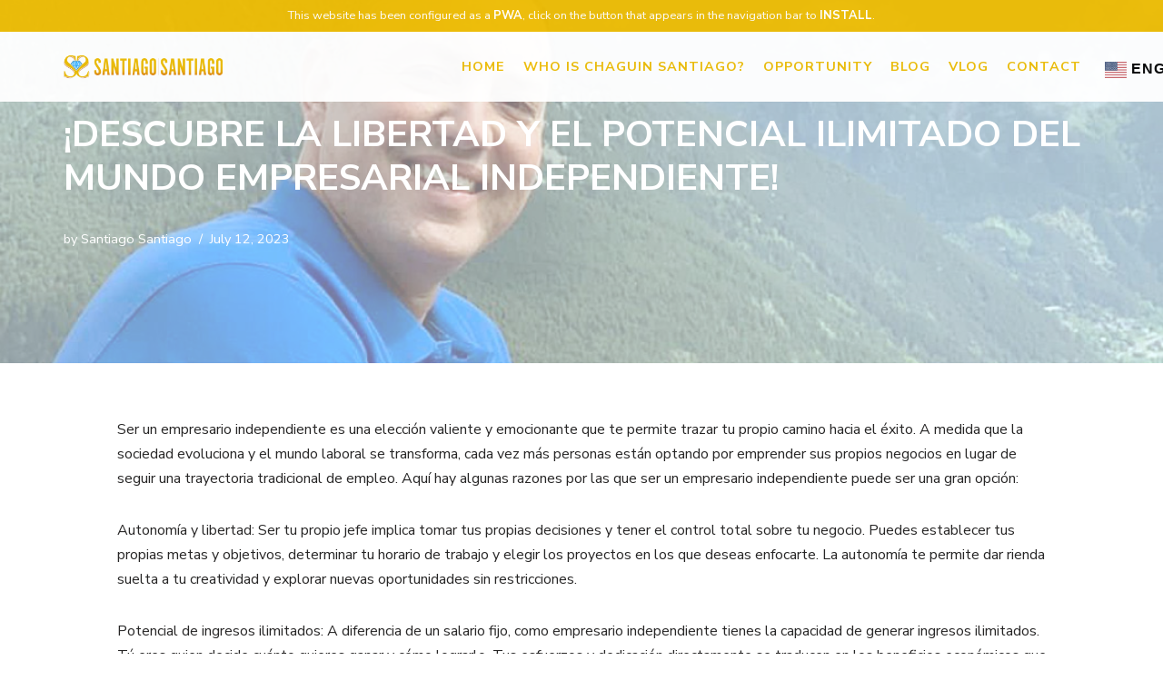

--- FILE ---
content_type: text/html; charset=UTF-8
request_url: https://www.chaguinsantiago.com/blog/descubre-la-libertad-y-el-potencial-ilimitado-del-mundo-empresarial-independiente/
body_size: 17664
content:
<!-- Google tag (gtag.js) -->
<script async src="https://www.googletagmanager.com/gtag/js?id=G-1CL2JJNY7K">
</script>
<script>
  window.dataLayer = window.dataLayer || [];
  function gtag(){dataLayer.push(arguments);}
  gtag('js', new Date());

  gtag('config', 'G-1CL2JJNY7K');
</script>


<!DOCTYPE html>
<html dir="ltr" lang="en-US" prefix="og: https://ogp.me/ns#">

<head>
	
	<meta charset="UTF-8">
	<meta name="viewport" content="width=device-width, initial-scale=1, minimum-scale=1">
	<link rel="profile" href="http://gmpg.org/xfn/11">
			<link rel="pingback" href="https://www.chaguinsantiago.com/xmlrpc.php">
		<!-- Manifest added by SuperPWA - Progressive Web Apps Plugin For WordPress -->
<link rel="manifest" href="/superpwa-manifest.json">
<meta name="theme-color" content="#edbb00">
<!-- / SuperPWA.com -->
<title>¡Descubre la libertad y el potencial ilimitado del mundo empresarial independiente! - Chaguin Santiago</title>

		<!-- All in One SEO 4.9.1.1 - aioseo.com -->
	<meta name="description" content="Ser un empresario independiente es una elección valiente y emocionante que te permite trazar tu propio camino hacia el éxito. A medida que la sociedad evoluciona y el mundo laboral se transforma, cada vez más personas están optando por emprender sus propios negocios en lugar de seguir una trayectoria tradicional de empleo. Aquí hay algunas" />
	<meta name="robots" content="max-image-preview:large" />
	<meta name="author" content="Santiago Santiago"/>
	<link rel="canonical" href="https://www.chaguinsantiago.com/blog/descubre-la-libertad-y-el-potencial-ilimitado-del-mundo-empresarial-independiente/" />
	<meta name="generator" content="All in One SEO (AIOSEO) 4.9.1.1" />
		<meta property="og:locale" content="en_US" />
		<meta property="og:site_name" content="Chaguin Santiago - Elite Leader at the International Marketing Network Level!" />
		<meta property="og:type" content="article" />
		<meta property="og:title" content="¡Descubre la libertad y el potencial ilimitado del mundo empresarial independiente! - Chaguin Santiago" />
		<meta property="og:description" content="Ser un empresario independiente es una elección valiente y emocionante que te permite trazar tu propio camino hacia el éxito. A medida que la sociedad evoluciona y el mundo laboral se transforma, cada vez más personas están optando por emprender sus propios negocios en lugar de seguir una trayectoria tradicional de empleo. Aquí hay algunas" />
		<meta property="og:url" content="https://www.chaguinsantiago.com/blog/descubre-la-libertad-y-el-potencial-ilimitado-del-mundo-empresarial-independiente/" />
		<meta property="og:image" content="https://www.chaguinsantiago.com/wp-content/uploads/2020/04/cropped-css-icon.png" />
		<meta property="og:image:secure_url" content="https://www.chaguinsantiago.com/wp-content/uploads/2020/04/cropped-css-icon.png" />
		<meta property="og:image:width" content="512" />
		<meta property="og:image:height" content="512" />
		<meta property="article:published_time" content="2023-07-12T12:25:00+00:00" />
		<meta property="article:modified_time" content="2023-07-11T12:31:38+00:00" />
		<meta property="article:publisher" content="https://www.facebook.com/chaguin.santiago" />
		<meta name="twitter:card" content="summary" />
		<meta name="twitter:title" content="¡Descubre la libertad y el potencial ilimitado del mundo empresarial independiente! - Chaguin Santiago" />
		<meta name="twitter:description" content="Ser un empresario independiente es una elección valiente y emocionante que te permite trazar tu propio camino hacia el éxito. A medida que la sociedad evoluciona y el mundo laboral se transforma, cada vez más personas están optando por emprender sus propios negocios en lugar de seguir una trayectoria tradicional de empleo. Aquí hay algunas" />
		<meta name="twitter:image" content="https://www.chaguinsantiago.com/wp-content/uploads/2020/04/cropped-css-icon.png" />
		<script type="application/ld+json" class="aioseo-schema">
			{"@context":"https:\/\/schema.org","@graph":[{"@type":"BlogPosting","@id":"https:\/\/www.chaguinsantiago.com\/blog\/descubre-la-libertad-y-el-potencial-ilimitado-del-mundo-empresarial-independiente\/#blogposting","name":"\u00a1Descubre la libertad y el potencial ilimitado del mundo empresarial independiente! - Chaguin Santiago","headline":"\u00a1Descubre la libertad y el potencial ilimitado del mundo empresarial independiente!","author":{"@id":"https:\/\/www.chaguinsantiago.com\/author\/santiago2\/#author"},"publisher":{"@id":"https:\/\/www.chaguinsantiago.com\/#person"},"image":{"@type":"ImageObject","url":"https:\/\/www.chaguinsantiago.com\/wp-content\/uploads\/2020\/04\/santiago-mio.jpg","width":1058,"height":800,"caption":"Santiago Santiago"},"datePublished":"2023-07-12T12:25:00+00:00","dateModified":"2023-07-11T12:31:38+00:00","inLanguage":"en-US","mainEntityOfPage":{"@id":"https:\/\/www.chaguinsantiago.com\/blog\/descubre-la-libertad-y-el-potencial-ilimitado-del-mundo-empresarial-independiente\/#webpage"},"isPartOf":{"@id":"https:\/\/www.chaguinsantiago.com\/blog\/descubre-la-libertad-y-el-potencial-ilimitado-del-mundo-empresarial-independiente\/#webpage"},"articleSection":"Blog"},{"@type":"BreadcrumbList","@id":"https:\/\/www.chaguinsantiago.com\/blog\/descubre-la-libertad-y-el-potencial-ilimitado-del-mundo-empresarial-independiente\/#breadcrumblist","itemListElement":[{"@type":"ListItem","@id":"https:\/\/www.chaguinsantiago.com#listItem","position":1,"name":"Home","item":"https:\/\/www.chaguinsantiago.com","nextItem":{"@type":"ListItem","@id":"https:\/\/www.chaguinsantiago.com\/category\/blog\/#listItem","name":"Blog"}},{"@type":"ListItem","@id":"https:\/\/www.chaguinsantiago.com\/category\/blog\/#listItem","position":2,"name":"Blog","item":"https:\/\/www.chaguinsantiago.com\/category\/blog\/","nextItem":{"@type":"ListItem","@id":"https:\/\/www.chaguinsantiago.com\/blog\/descubre-la-libertad-y-el-potencial-ilimitado-del-mundo-empresarial-independiente\/#listItem","name":"\u00a1Descubre la libertad y el potencial ilimitado del mundo empresarial independiente!"},"previousItem":{"@type":"ListItem","@id":"https:\/\/www.chaguinsantiago.com#listItem","name":"Home"}},{"@type":"ListItem","@id":"https:\/\/www.chaguinsantiago.com\/blog\/descubre-la-libertad-y-el-potencial-ilimitado-del-mundo-empresarial-independiente\/#listItem","position":3,"name":"\u00a1Descubre la libertad y el potencial ilimitado del mundo empresarial independiente!","previousItem":{"@type":"ListItem","@id":"https:\/\/www.chaguinsantiago.com\/category\/blog\/#listItem","name":"Blog"}}]},{"@type":"Person","@id":"https:\/\/www.chaguinsantiago.com\/#person","name":"Santiago Santiago","image":{"@type":"ImageObject","@id":"https:\/\/www.chaguinsantiago.com\/blog\/descubre-la-libertad-y-el-potencial-ilimitado-del-mundo-empresarial-independiente\/#personImage","url":"https:\/\/secure.gravatar.com\/avatar\/f5f4492fe6b33d8910219d09c396ce4b44e1e5c07bd9e72f7eb84e4162f37c2e?s=96&d=mm&r=g","width":96,"height":96,"caption":"Santiago Santiago"}},{"@type":"Person","@id":"https:\/\/www.chaguinsantiago.com\/author\/santiago2\/#author","url":"https:\/\/www.chaguinsantiago.com\/author\/santiago2\/","name":"Santiago Santiago","image":{"@type":"ImageObject","@id":"https:\/\/www.chaguinsantiago.com\/blog\/descubre-la-libertad-y-el-potencial-ilimitado-del-mundo-empresarial-independiente\/#authorImage","url":"https:\/\/secure.gravatar.com\/avatar\/f5f4492fe6b33d8910219d09c396ce4b44e1e5c07bd9e72f7eb84e4162f37c2e?s=96&d=mm&r=g","width":96,"height":96,"caption":"Santiago Santiago"}},{"@type":"WebPage","@id":"https:\/\/www.chaguinsantiago.com\/blog\/descubre-la-libertad-y-el-potencial-ilimitado-del-mundo-empresarial-independiente\/#webpage","url":"https:\/\/www.chaguinsantiago.com\/blog\/descubre-la-libertad-y-el-potencial-ilimitado-del-mundo-empresarial-independiente\/","name":"\u00a1Descubre la libertad y el potencial ilimitado del mundo empresarial independiente! - Chaguin Santiago","description":"Ser un empresario independiente es una elecci\u00f3n valiente y emocionante que te permite trazar tu propio camino hacia el \u00e9xito. A medida que la sociedad evoluciona y el mundo laboral se transforma, cada vez m\u00e1s personas est\u00e1n optando por emprender sus propios negocios en lugar de seguir una trayectoria tradicional de empleo. Aqu\u00ed hay algunas","inLanguage":"en-US","isPartOf":{"@id":"https:\/\/www.chaguinsantiago.com\/#website"},"breadcrumb":{"@id":"https:\/\/www.chaguinsantiago.com\/blog\/descubre-la-libertad-y-el-potencial-ilimitado-del-mundo-empresarial-independiente\/#breadcrumblist"},"author":{"@id":"https:\/\/www.chaguinsantiago.com\/author\/santiago2\/#author"},"creator":{"@id":"https:\/\/www.chaguinsantiago.com\/author\/santiago2\/#author"},"image":{"@type":"ImageObject","url":"https:\/\/www.chaguinsantiago.com\/wp-content\/uploads\/2020\/04\/santiago-mio.jpg","@id":"https:\/\/www.chaguinsantiago.com\/blog\/descubre-la-libertad-y-el-potencial-ilimitado-del-mundo-empresarial-independiente\/#mainImage","width":1058,"height":800,"caption":"Santiago Santiago"},"primaryImageOfPage":{"@id":"https:\/\/www.chaguinsantiago.com\/blog\/descubre-la-libertad-y-el-potencial-ilimitado-del-mundo-empresarial-independiente\/#mainImage"},"datePublished":"2023-07-12T12:25:00+00:00","dateModified":"2023-07-11T12:31:38+00:00"},{"@type":"WebSite","@id":"https:\/\/www.chaguinsantiago.com\/#website","url":"https:\/\/www.chaguinsantiago.com\/","name":"Chaguin Santiago","description":"Elite Leader at the International Marketing Network Level!","inLanguage":"en-US","publisher":{"@id":"https:\/\/www.chaguinsantiago.com\/#person"}}]}
		</script>
		<!-- All in One SEO -->

<link rel='dns-prefetch' href='//fonts.googleapis.com' />
<link rel="alternate" type="application/rss+xml" title="Chaguin Santiago &raquo; Feed" href="https://www.chaguinsantiago.com/feed/" />
<link rel="alternate" type="application/rss+xml" title="Chaguin Santiago &raquo; Comments Feed" href="https://www.chaguinsantiago.com/comments/feed/" />
<link rel="alternate" type="application/rss+xml" title="Chaguin Santiago &raquo; ¡Descubre la libertad y el potencial ilimitado del mundo empresarial independiente! Comments Feed" href="https://www.chaguinsantiago.com/blog/descubre-la-libertad-y-el-potencial-ilimitado-del-mundo-empresarial-independiente/feed/" />
<link rel="alternate" title="oEmbed (JSON)" type="application/json+oembed" href="https://www.chaguinsantiago.com/wp-json/oembed/1.0/embed?url=https%3A%2F%2Fwww.chaguinsantiago.com%2Fblog%2Fdescubre-la-libertad-y-el-potencial-ilimitado-del-mundo-empresarial-independiente%2F" />
<link rel="alternate" title="oEmbed (XML)" type="text/xml+oembed" href="https://www.chaguinsantiago.com/wp-json/oembed/1.0/embed?url=https%3A%2F%2Fwww.chaguinsantiago.com%2Fblog%2Fdescubre-la-libertad-y-el-potencial-ilimitado-del-mundo-empresarial-independiente%2F&#038;format=xml" />
		<!-- This site uses the Google Analytics by MonsterInsights plugin v9.10.1 - Using Analytics tracking - https://www.monsterinsights.com/ -->
		<!-- Note: MonsterInsights is not currently configured on this site. The site owner needs to authenticate with Google Analytics in the MonsterInsights settings panel. -->
					<!-- No tracking code set -->
				<!-- / Google Analytics by MonsterInsights -->
		<style id='wp-img-auto-sizes-contain-inline-css' type='text/css'>
img:is([sizes=auto i],[sizes^="auto," i]){contain-intrinsic-size:3000px 1500px}
/*# sourceURL=wp-img-auto-sizes-contain-inline-css */
</style>
<style id='wp-emoji-styles-inline-css' type='text/css'>

	img.wp-smiley, img.emoji {
		display: inline !important;
		border: none !important;
		box-shadow: none !important;
		height: 1em !important;
		width: 1em !important;
		margin: 0 0.07em !important;
		vertical-align: -0.1em !important;
		background: none !important;
		padding: 0 !important;
	}
/*# sourceURL=wp-emoji-styles-inline-css */
</style>
<link rel='stylesheet' id='wp-block-library-css' href='https://www.chaguinsantiago.com/wp-includes/css/dist/block-library/style.min.css?ver=6.9' type='text/css' media='all' />
<style id='classic-theme-styles-inline-css' type='text/css'>
/*! This file is auto-generated */
.wp-block-button__link{color:#fff;background-color:#32373c;border-radius:9999px;box-shadow:none;text-decoration:none;padding:calc(.667em + 2px) calc(1.333em + 2px);font-size:1.125em}.wp-block-file__button{background:#32373c;color:#fff;text-decoration:none}
/*# sourceURL=/wp-includes/css/classic-themes.min.css */
</style>
<link rel='stylesheet' id='aioseo/css/src/vue/standalone/blocks/table-of-contents/global.scss-css' href='https://www.chaguinsantiago.com/wp-content/plugins/all-in-one-seo-pack/dist/Lite/assets/css/table-of-contents/global.e90f6d47.css?ver=4.9.1.1' type='text/css' media='all' />
<style id='pdfemb-pdf-embedder-viewer-style-inline-css' type='text/css'>
.wp-block-pdfemb-pdf-embedder-viewer{max-width:none}

/*# sourceURL=https://www.chaguinsantiago.com/wp-content/plugins/pdf-embedder/block/build/style-index.css */
</style>
<style id='global-styles-inline-css' type='text/css'>
:root{--wp--preset--aspect-ratio--square: 1;--wp--preset--aspect-ratio--4-3: 4/3;--wp--preset--aspect-ratio--3-4: 3/4;--wp--preset--aspect-ratio--3-2: 3/2;--wp--preset--aspect-ratio--2-3: 2/3;--wp--preset--aspect-ratio--16-9: 16/9;--wp--preset--aspect-ratio--9-16: 9/16;--wp--preset--color--black: #000000;--wp--preset--color--cyan-bluish-gray: #abb8c3;--wp--preset--color--white: #ffffff;--wp--preset--color--pale-pink: #f78da7;--wp--preset--color--vivid-red: #cf2e2e;--wp--preset--color--luminous-vivid-orange: #ff6900;--wp--preset--color--luminous-vivid-amber: #fcb900;--wp--preset--color--light-green-cyan: #7bdcb5;--wp--preset--color--vivid-green-cyan: #00d084;--wp--preset--color--pale-cyan-blue: #8ed1fc;--wp--preset--color--vivid-cyan-blue: #0693e3;--wp--preset--color--vivid-purple: #9b51e0;--wp--preset--color--neve-link-color: var(--nv-primary-accent);--wp--preset--color--neve-link-hover-color: var(--nv-secondary-accent);--wp--preset--color--nv-site-bg: var(--nv-site-bg);--wp--preset--color--nv-light-bg: var(--nv-light-bg);--wp--preset--color--nv-dark-bg: var(--nv-dark-bg);--wp--preset--color--neve-text-color: var(--nv-text-color);--wp--preset--color--nv-text-dark-bg: var(--nv-text-dark-bg);--wp--preset--color--nv-c-1: var(--nv-c-1);--wp--preset--color--nv-c-2: var(--nv-c-2);--wp--preset--gradient--vivid-cyan-blue-to-vivid-purple: linear-gradient(135deg,rgb(6,147,227) 0%,rgb(155,81,224) 100%);--wp--preset--gradient--light-green-cyan-to-vivid-green-cyan: linear-gradient(135deg,rgb(122,220,180) 0%,rgb(0,208,130) 100%);--wp--preset--gradient--luminous-vivid-amber-to-luminous-vivid-orange: linear-gradient(135deg,rgb(252,185,0) 0%,rgb(255,105,0) 100%);--wp--preset--gradient--luminous-vivid-orange-to-vivid-red: linear-gradient(135deg,rgb(255,105,0) 0%,rgb(207,46,46) 100%);--wp--preset--gradient--very-light-gray-to-cyan-bluish-gray: linear-gradient(135deg,rgb(238,238,238) 0%,rgb(169,184,195) 100%);--wp--preset--gradient--cool-to-warm-spectrum: linear-gradient(135deg,rgb(74,234,220) 0%,rgb(151,120,209) 20%,rgb(207,42,186) 40%,rgb(238,44,130) 60%,rgb(251,105,98) 80%,rgb(254,248,76) 100%);--wp--preset--gradient--blush-light-purple: linear-gradient(135deg,rgb(255,206,236) 0%,rgb(152,150,240) 100%);--wp--preset--gradient--blush-bordeaux: linear-gradient(135deg,rgb(254,205,165) 0%,rgb(254,45,45) 50%,rgb(107,0,62) 100%);--wp--preset--gradient--luminous-dusk: linear-gradient(135deg,rgb(255,203,112) 0%,rgb(199,81,192) 50%,rgb(65,88,208) 100%);--wp--preset--gradient--pale-ocean: linear-gradient(135deg,rgb(255,245,203) 0%,rgb(182,227,212) 50%,rgb(51,167,181) 100%);--wp--preset--gradient--electric-grass: linear-gradient(135deg,rgb(202,248,128) 0%,rgb(113,206,126) 100%);--wp--preset--gradient--midnight: linear-gradient(135deg,rgb(2,3,129) 0%,rgb(40,116,252) 100%);--wp--preset--font-size--small: 13px;--wp--preset--font-size--medium: 20px;--wp--preset--font-size--large: 36px;--wp--preset--font-size--x-large: 42px;--wp--preset--spacing--20: 0.44rem;--wp--preset--spacing--30: 0.67rem;--wp--preset--spacing--40: 1rem;--wp--preset--spacing--50: 1.5rem;--wp--preset--spacing--60: 2.25rem;--wp--preset--spacing--70: 3.38rem;--wp--preset--spacing--80: 5.06rem;--wp--preset--shadow--natural: 6px 6px 9px rgba(0, 0, 0, 0.2);--wp--preset--shadow--deep: 12px 12px 50px rgba(0, 0, 0, 0.4);--wp--preset--shadow--sharp: 6px 6px 0px rgba(0, 0, 0, 0.2);--wp--preset--shadow--outlined: 6px 6px 0px -3px rgb(255, 255, 255), 6px 6px rgb(0, 0, 0);--wp--preset--shadow--crisp: 6px 6px 0px rgb(0, 0, 0);}:where(.is-layout-flex){gap: 0.5em;}:where(.is-layout-grid){gap: 0.5em;}body .is-layout-flex{display: flex;}.is-layout-flex{flex-wrap: wrap;align-items: center;}.is-layout-flex > :is(*, div){margin: 0;}body .is-layout-grid{display: grid;}.is-layout-grid > :is(*, div){margin: 0;}:where(.wp-block-columns.is-layout-flex){gap: 2em;}:where(.wp-block-columns.is-layout-grid){gap: 2em;}:where(.wp-block-post-template.is-layout-flex){gap: 1.25em;}:where(.wp-block-post-template.is-layout-grid){gap: 1.25em;}.has-black-color{color: var(--wp--preset--color--black) !important;}.has-cyan-bluish-gray-color{color: var(--wp--preset--color--cyan-bluish-gray) !important;}.has-white-color{color: var(--wp--preset--color--white) !important;}.has-pale-pink-color{color: var(--wp--preset--color--pale-pink) !important;}.has-vivid-red-color{color: var(--wp--preset--color--vivid-red) !important;}.has-luminous-vivid-orange-color{color: var(--wp--preset--color--luminous-vivid-orange) !important;}.has-luminous-vivid-amber-color{color: var(--wp--preset--color--luminous-vivid-amber) !important;}.has-light-green-cyan-color{color: var(--wp--preset--color--light-green-cyan) !important;}.has-vivid-green-cyan-color{color: var(--wp--preset--color--vivid-green-cyan) !important;}.has-pale-cyan-blue-color{color: var(--wp--preset--color--pale-cyan-blue) !important;}.has-vivid-cyan-blue-color{color: var(--wp--preset--color--vivid-cyan-blue) !important;}.has-vivid-purple-color{color: var(--wp--preset--color--vivid-purple) !important;}.has-black-background-color{background-color: var(--wp--preset--color--black) !important;}.has-cyan-bluish-gray-background-color{background-color: var(--wp--preset--color--cyan-bluish-gray) !important;}.has-white-background-color{background-color: var(--wp--preset--color--white) !important;}.has-pale-pink-background-color{background-color: var(--wp--preset--color--pale-pink) !important;}.has-vivid-red-background-color{background-color: var(--wp--preset--color--vivid-red) !important;}.has-luminous-vivid-orange-background-color{background-color: var(--wp--preset--color--luminous-vivid-orange) !important;}.has-luminous-vivid-amber-background-color{background-color: var(--wp--preset--color--luminous-vivid-amber) !important;}.has-light-green-cyan-background-color{background-color: var(--wp--preset--color--light-green-cyan) !important;}.has-vivid-green-cyan-background-color{background-color: var(--wp--preset--color--vivid-green-cyan) !important;}.has-pale-cyan-blue-background-color{background-color: var(--wp--preset--color--pale-cyan-blue) !important;}.has-vivid-cyan-blue-background-color{background-color: var(--wp--preset--color--vivid-cyan-blue) !important;}.has-vivid-purple-background-color{background-color: var(--wp--preset--color--vivid-purple) !important;}.has-black-border-color{border-color: var(--wp--preset--color--black) !important;}.has-cyan-bluish-gray-border-color{border-color: var(--wp--preset--color--cyan-bluish-gray) !important;}.has-white-border-color{border-color: var(--wp--preset--color--white) !important;}.has-pale-pink-border-color{border-color: var(--wp--preset--color--pale-pink) !important;}.has-vivid-red-border-color{border-color: var(--wp--preset--color--vivid-red) !important;}.has-luminous-vivid-orange-border-color{border-color: var(--wp--preset--color--luminous-vivid-orange) !important;}.has-luminous-vivid-amber-border-color{border-color: var(--wp--preset--color--luminous-vivid-amber) !important;}.has-light-green-cyan-border-color{border-color: var(--wp--preset--color--light-green-cyan) !important;}.has-vivid-green-cyan-border-color{border-color: var(--wp--preset--color--vivid-green-cyan) !important;}.has-pale-cyan-blue-border-color{border-color: var(--wp--preset--color--pale-cyan-blue) !important;}.has-vivid-cyan-blue-border-color{border-color: var(--wp--preset--color--vivid-cyan-blue) !important;}.has-vivid-purple-border-color{border-color: var(--wp--preset--color--vivid-purple) !important;}.has-vivid-cyan-blue-to-vivid-purple-gradient-background{background: var(--wp--preset--gradient--vivid-cyan-blue-to-vivid-purple) !important;}.has-light-green-cyan-to-vivid-green-cyan-gradient-background{background: var(--wp--preset--gradient--light-green-cyan-to-vivid-green-cyan) !important;}.has-luminous-vivid-amber-to-luminous-vivid-orange-gradient-background{background: var(--wp--preset--gradient--luminous-vivid-amber-to-luminous-vivid-orange) !important;}.has-luminous-vivid-orange-to-vivid-red-gradient-background{background: var(--wp--preset--gradient--luminous-vivid-orange-to-vivid-red) !important;}.has-very-light-gray-to-cyan-bluish-gray-gradient-background{background: var(--wp--preset--gradient--very-light-gray-to-cyan-bluish-gray) !important;}.has-cool-to-warm-spectrum-gradient-background{background: var(--wp--preset--gradient--cool-to-warm-spectrum) !important;}.has-blush-light-purple-gradient-background{background: var(--wp--preset--gradient--blush-light-purple) !important;}.has-blush-bordeaux-gradient-background{background: var(--wp--preset--gradient--blush-bordeaux) !important;}.has-luminous-dusk-gradient-background{background: var(--wp--preset--gradient--luminous-dusk) !important;}.has-pale-ocean-gradient-background{background: var(--wp--preset--gradient--pale-ocean) !important;}.has-electric-grass-gradient-background{background: var(--wp--preset--gradient--electric-grass) !important;}.has-midnight-gradient-background{background: var(--wp--preset--gradient--midnight) !important;}.has-small-font-size{font-size: var(--wp--preset--font-size--small) !important;}.has-medium-font-size{font-size: var(--wp--preset--font-size--medium) !important;}.has-large-font-size{font-size: var(--wp--preset--font-size--large) !important;}.has-x-large-font-size{font-size: var(--wp--preset--font-size--x-large) !important;}
:where(.wp-block-post-template.is-layout-flex){gap: 1.25em;}:where(.wp-block-post-template.is-layout-grid){gap: 1.25em;}
:where(.wp-block-term-template.is-layout-flex){gap: 1.25em;}:where(.wp-block-term-template.is-layout-grid){gap: 1.25em;}
:where(.wp-block-columns.is-layout-flex){gap: 2em;}:where(.wp-block-columns.is-layout-grid){gap: 2em;}
:root :where(.wp-block-pullquote){font-size: 1.5em;line-height: 1.6;}
/*# sourceURL=global-styles-inline-css */
</style>
<link rel='stylesheet' id='contact-form-7-css' href='https://www.chaguinsantiago.com/wp-content/plugins/contact-form-7/includes/css/styles.css?ver=6.1.4' type='text/css' media='all' />
<link rel='stylesheet' id='popb_admin_top_menu_styles_csm-css' href='https://www.chaguinsantiago.com/wp-content/plugins/page-builder-add/styles/admin-csm-menu-styles.css?ver=6.9' type='text/css' media='all' />
<link rel='stylesheet' id='spacexchimp_p005-bootstrap-tooltip-css-css' href='https://www.chaguinsantiago.com/wp-content/plugins/social-media-buttons-toolbar/inc/lib/bootstrap-tooltip/bootstrap-tooltip.css?ver=4.73' type='text/css' media='all' />
<link rel='stylesheet' id='spacexchimp_p005-frontend-css-css' href='https://www.chaguinsantiago.com/wp-content/plugins/social-media-buttons-toolbar/inc/css/frontend.css?ver=4.73' type='text/css' media='all' />
<style id='spacexchimp_p005-frontend-css-inline-css' type='text/css'>

                    .sxc-follow-buttons {
                        text-align: center !important;
                    }
                    .sxc-follow-buttons .sxc-follow-button,
                    .sxc-follow-buttons .sxc-follow-button a,
                    .sxc-follow-buttons .sxc-follow-button a img {
                        width: 64px !important;
                        height: 64px !important;
                    }
                    .sxc-follow-buttons .sxc-follow-button {
                        margin: 5px !important;
                    }
                  
/*# sourceURL=spacexchimp_p005-frontend-css-inline-css */
</style>
<link rel='stylesheet' id='neve-style-css' href='https://www.chaguinsantiago.com/wp-content/themes/neve/style-main-new.min.css?ver=3.2.5' type='text/css' media='all' />
<style id='neve-style-inline-css' type='text/css'>
.nv-meta-list li.meta:not(:last-child):after { content:"/" }
 :root{ --container: 748px;--postwidth:100%; --primarybtnbg: var(--nv-primary-accent); --primarybtnhoverbg: var(--nv-primary-accent); --primarybtncolor: #ffffff; --secondarybtncolor: var(--nv-primary-accent); --primarybtnhovercolor: #ffffff; --secondarybtnhovercolor: var(--nv-primary-accent);--primarybtnborderradius:3px;--secondarybtnborderradius:3px;--secondarybtnborderwidth:3px;--btnpadding:13px 15px;--primarybtnpadding:13px 15px;--secondarybtnpadding:10px 12px; --bodyfontfamily: "Nunito Sans"; --bodyfontsize: 15px; --bodylineheight: 1.6em; --bodyletterspacing: 0px; --bodyfontweight: 400; --bodytexttransform: none; --headingsfontfamily: "Nunito Sans"; --h1fontsize: 36px; --h1fontweight: 700; --h1lineheight: 1.2em; --h1letterspacing: 0px; --h1texttransform: uppercase; --h2fontsize: 28px; --h2fontweight: 700; --h2lineheight: 1.3em; --h2letterspacing: 0px; --h2texttransform: uppercase; --h3fontsize: 24px; --h3fontweight: 700; --h3lineheight: 1.4em; --h3letterspacing: 0px; --h3texttransform: uppercase; --h4fontsize: 20px; --h4fontweight: 700; --h4lineheight: 1.6em; --h4letterspacing: 0px; --h4texttransform: uppercase; --h5fontsize: 16px; --h5fontweight: 700; --h5lineheight: 1.6em; --h5letterspacing: 0px; --h5texttransform: uppercase; --h6fontsize: 14px; --h6fontweight: 700; --h6lineheight: 1.6em; --h6letterspacing: 0px; --h6texttransform: uppercase;--formfieldborderwidth:2px;--formfieldborderradius:3px; --formfieldbgcolor: var(--nv-site-bg); --formfieldbordercolor: #dddddd; --formfieldcolor: var(--nv-text-color);--formfieldpadding:10px 12px; } .has-neve-button-color-color{ color: var(--nv-primary-accent)!important; } .has-neve-button-color-background-color{ background-color: var(--nv-primary-accent)!important; } .alignfull > [class*="__inner-container"], .alignwide > [class*="__inner-container"]{ max-width:718px;margin:auto } .nv-meta-list{ --avatarsize: 20px; } .single .nv-meta-list{ --avatarsize: 20px; } .nv-post-cover{ --height: 250px;--padding:40px 15px;--justify: flex-start; --textalign: left; --valign: center; } .nv-post-cover .nv-title-meta-wrap, .nv-page-title-wrap, .entry-header{ --textalign: left; } .nv-is-boxed.nv-title-meta-wrap{ --padding:40px 15px; --bgcolor: var(--nv-dark-bg); } .nv-overlay{ --bgcolor: #ebf8ff; --opacity: 50; --blendmode: normal; } .nv-is-boxed.nv-comments-wrap{ --padding:20px; } .nv-is-boxed.comment-respond{ --padding:20px; } .global-styled{ --bgcolor: var(--nv-site-bg); } .header-top{ --rowbcolor: var(--nv-light-bg); --color: var(--nv-text-color); --bgcolor: #edbb00; } .header-main{ --rowbcolor: var(--nv-light-bg); --color: var(--nv-text-color); --bgcolor: var(--nv-site-bg); } .header-bottom{ --rowbcolor: var(--nv-light-bg); --color: var(--nv-text-color); --bgcolor: var(--nv-site-bg); } .header-menu-sidebar-bg{ --justify: flex-start; --textalign: left;--flexg: 1; --color: var(--nv-text-color); --bgcolor: var(--nv-site-bg); } .header-menu-sidebar{ width: 360px; } .builder-item--logo{ --maxwidth: 120px;--padding:10px 0; --textalign: center;--justify: center; } .builder-item--nav-icon{ --padding:10px 15px; } .builder-item--primary-menu{ --color: #edbb00; --hovercolor: #33b1ff; --activecolor: #33b1ff; --spacing: 20px; --height: 25px; --fontsize: 1em; --lineheight: 1.6em; --letterspacing: 0px; --fontweight: 700; --texttransform: uppercase; --iconsize: 1em; } .hfg-is-group.has-primary-menu .inherit-ff{ --inheritedfw: 700; } .builder-item--custom_html{ --color: #ffffff; --fontsize: 1em; --lineheight: 1.6em; --letterspacing: 0px; --fontweight: 400; --texttransform: none; --iconsize: 1em; --textalign: left;--justify: flex-start; } .footer-top-inner .row{ grid-template-columns:1fr 1fr 1fr; --valign: flex-start; } .footer-top{ --rowbcolor: var(--nv-light-bg); --color: var(--nv-text-color); --bgcolor: var(--nv-site-bg); } .footer-main-inner .row{ grid-template-columns:1fr 1fr 1fr; --valign: flex-start; } .footer-main{ --rowbcolor: var(--nv-light-bg); --color: var(--nv-text-color); --bgcolor: #ebf8ff; } .footer-bottom-inner .row{ grid-template-columns:1fr 3fr 1fr; --valign: flex-start; } .footer-bottom{ --rowbcolor: var(--nv-light-bg); --color: var(--nv-text-dark-bg); --bgcolor: #05466e; } .builder-item--footer-one-widgets{ --textalign: center;--justify: center; } .builder-item--footer_copyright{ --fontsize: 0.8em; --lineheight: 1.6em; --letterspacing: 0px; --fontweight: 400; --texttransform: none; --iconsize: 0.8em; --textalign: center;--justify: center; } @media(min-width: 576px){ :root{ --container: 992px;--postwidth:50%;--btnpadding:13px 15px;--primarybtnpadding:13px 15px;--secondarybtnpadding:10px 12px; --bodyfontsize: 16px; --bodylineheight: 1.6em; --bodyletterspacing: 0px; --h1fontsize: 38px; --h1lineheight: 1.2em; --h1letterspacing: 0px; --h2fontsize: 30px; --h2lineheight: 1.2em; --h2letterspacing: 0px; --h3fontsize: 26px; --h3lineheight: 1.4em; --h3letterspacing: 0px; --h4fontsize: 22px; --h4lineheight: 1.5em; --h4letterspacing: 0px; --h5fontsize: 18px; --h5lineheight: 1.6em; --h5letterspacing: 0px; --h6fontsize: 14px; --h6lineheight: 1.6em; --h6letterspacing: 0px; } .nv-meta-list{ --avatarsize: 20px; } .single .nv-meta-list{ --avatarsize: 20px; } .nv-post-cover{ --height: 320px;--padding:60px 30px;--justify: flex-start; --textalign: left; --valign: center; } .nv-post-cover .nv-title-meta-wrap, .nv-page-title-wrap, .entry-header{ --textalign: left; } .nv-is-boxed.nv-title-meta-wrap{ --padding:60px 30px; } .nv-is-boxed.nv-comments-wrap{ --padding:30px; } .nv-is-boxed.comment-respond{ --padding:30px; } .header-menu-sidebar-bg{ --justify: flex-start; --textalign: left;--flexg: 1; } .header-menu-sidebar{ width: 360px; } .builder-item--logo{ --maxwidth: 120px;--padding:10px 0; --textalign: center;--justify: center; } .builder-item--nav-icon{ --padding:10px 15px; } .builder-item--primary-menu{ --spacing: 20px; --height: 25px; --fontsize: 1em; --lineheight: 1.6em; --letterspacing: 0px; --iconsize: 1em; } .builder-item--custom_html{ --fontsize: 1em; --lineheight: 1.6em; --letterspacing: 0px; --iconsize: 1em; --textalign: left;--justify: flex-start; } .builder-item--footer-one-widgets{ --textalign: left;--justify: flex-start; } .builder-item--footer_copyright{ --fontsize: 1em; --lineheight: 1.6em; --letterspacing: 0px; --iconsize: 1em; --textalign: center;--justify: center; } }@media(min-width: 960px){ :root{ --container: 1170px;--postwidth:33.333333333333%;--btnpadding:13px 15px;--primarybtnpadding:13px 15px;--secondarybtnpadding:10px 12px; --bodyfontsize: 16px; --bodylineheight: 1.7em; --bodyletterspacing: 0px; --h1fontsize: 40px; --h1lineheight: 1.2em; --h1letterspacing: 0px; --h2fontsize: 32px; --h2lineheight: 1.2em; --h2letterspacing: 0px; --h3fontsize: 28px; --h3lineheight: 1.2em; --h3letterspacing: 0px; --h4fontsize: 24px; --h4lineheight: 1.2em; --h4letterspacing: 0px; --h5fontsize: 20px; --h5lineheight: 1.2em; --h5letterspacing: 0px; --h6fontsize: 16px; --h6lineheight: 1.2em; --h6letterspacing: 0px; } #content .container .col, #content .container-fluid .col{ max-width: 90%; } .alignfull > [class*="__inner-container"], .alignwide > [class*="__inner-container"]{ max-width:1023px } .container-fluid .alignfull > [class*="__inner-container"], .container-fluid .alignwide > [class*="__inner-container"]{ max-width:calc(90% + 15px) } .nv-sidebar-wrap, .nv-sidebar-wrap.shop-sidebar{ max-width: 10%; } .nv-meta-list{ --avatarsize: 20px; } .single .nv-meta-list{ --avatarsize: 20px; } .nv-post-cover{ --height: 400px;--padding:60px 40px;--justify: flex-start; --textalign: left; --valign: center; } .nv-post-cover .nv-title-meta-wrap, .nv-page-title-wrap, .entry-header{ --textalign: left; } .nv-is-boxed.nv-title-meta-wrap{ --padding:60px 40px; } .nv-is-boxed.nv-comments-wrap{ --padding:40px; } .nv-is-boxed.comment-respond{ --padding:40px; } .header-menu-sidebar-bg{ --justify: flex-start; --textalign: left;--flexg: 1; } .header-menu-sidebar{ width: 360px; } .builder-item--logo{ --maxwidth: 175px;--padding:10px 0; --textalign: center;--justify: center; } .builder-item--nav-icon{ --padding:10px 15px; } .builder-item--primary-menu{ --spacing: 20px; --height: 25px; --fontsize: 0.9em; --lineheight: 1.5em; --letterspacing: 1px; --iconsize: 0.9em; } .builder-item--custom_html{ --fontsize: 0.8em; --lineheight: 1.5em; --letterspacing: 0px; --iconsize: 0.8em; --textalign: center;--justify: center; } .builder-item--footer-one-widgets{ --textalign: center;--justify: center; } .builder-item--footer_copyright{ --fontsize: 0.8em; --lineheight: 1.6em; --letterspacing: 0px; --iconsize: 0.8em; --textalign: center;--justify: center; } }.nv-content-wrap .elementor a:not(.button):not(.wp-block-file__button){ text-decoration: none; }:root{--nv-primary-accent:#2f5aae;--nv-secondary-accent:#2f5aae;--nv-site-bg:#ffffff;--nv-light-bg:#f4f5f7;--nv-dark-bg:#121212;--nv-text-color:#272626;--nv-text-dark-bg:#ffffff;--nv-c-1:#9463ae;--nv-c-2:#be574b;--nv-fallback-ff:Arial, Helvetica, sans-serif;}
:root{--e-global-color-nvprimaryaccent:#2f5aae;--e-global-color-nvsecondaryaccent:#2f5aae;--e-global-color-nvsitebg:#ffffff;--e-global-color-nvlightbg:#f4f5f7;--e-global-color-nvdarkbg:#121212;--e-global-color-nvtextcolor:#272626;--e-global-color-nvtextdarkbg:#ffffff;--e-global-color-nvc1:#9463ae;--e-global-color-nvc2:#be574b;}
/*# sourceURL=neve-style-inline-css */
</style>
<link rel='stylesheet' id='neve-child-style-css' href='https://www.chaguinsantiago.com/wp-content/themes/neve-child-master/style.css?ver=3.2.5' type='text/css' media='all' />
<link rel='stylesheet' id='elementor-frontend-css' href='https://www.chaguinsantiago.com/wp-content/plugins/elementor/assets/css/frontend.min.css?ver=3.33.4' type='text/css' media='all' />
<link rel='stylesheet' id='eael-general-css' href='https://www.chaguinsantiago.com/wp-content/plugins/essential-addons-for-elementor-lite/assets/front-end/css/view/general.min.css?ver=6.5.3' type='text/css' media='all' />
<link rel='stylesheet' id='neve-google-font-nunito-sans-css' href='//fonts.googleapis.com/css?family=Nunito+Sans%3A400%2C700&#038;display=swap&#038;ver=3.2.5' type='text/css' media='all' />
<script type="text/javascript" src="https://www.chaguinsantiago.com/wp-includes/js/jquery/jquery.min.js?ver=3.7.1" id="jquery-core-js"></script>
<script type="text/javascript" src="https://www.chaguinsantiago.com/wp-includes/js/jquery/jquery-migrate.min.js?ver=3.4.1" id="jquery-migrate-js"></script>
<script type="text/javascript" src="https://www.chaguinsantiago.com/wp-content/plugins/social-media-buttons-toolbar/inc/lib/bootstrap-tooltip/bootstrap-tooltip.js?ver=4.73" id="spacexchimp_p005-bootstrap-tooltip-js-js"></script>
<link rel="https://api.w.org/" href="https://www.chaguinsantiago.com/wp-json/" /><link rel="alternate" title="JSON" type="application/json" href="https://www.chaguinsantiago.com/wp-json/wp/v2/posts/1593" /><link rel="EditURI" type="application/rsd+xml" title="RSD" href="https://www.chaguinsantiago.com/xmlrpc.php?rsd" />
<meta name="generator" content="WordPress 6.9" />
<link rel='shortlink' href='https://www.chaguinsantiago.com/?p=1593' />
<style type="text/css">
                    .ctl-bullets-container {
                display: block;
                position: fixed;
                right: 0;
                height: 100%;
                z-index: 1049;
                font-weight: normal;
                height: 70vh;
                overflow-x: hidden;
                overflow-y: auto;
                margin: 15vh auto;
            }</style><meta name="generator" content="Elementor 3.33.4; features: additional_custom_breakpoints; settings: css_print_method-external, google_font-enabled, font_display-auto">
<style type="text/css">.recentcomments a{display:inline !important;padding:0 !important;margin:0 !important;}</style>			<style>
				.e-con.e-parent:nth-of-type(n+4):not(.e-lazyloaded):not(.e-no-lazyload),
				.e-con.e-parent:nth-of-type(n+4):not(.e-lazyloaded):not(.e-no-lazyload) * {
					background-image: none !important;
				}
				@media screen and (max-height: 1024px) {
					.e-con.e-parent:nth-of-type(n+3):not(.e-lazyloaded):not(.e-no-lazyload),
					.e-con.e-parent:nth-of-type(n+3):not(.e-lazyloaded):not(.e-no-lazyload) * {
						background-image: none !important;
					}
				}
				@media screen and (max-height: 640px) {
					.e-con.e-parent:nth-of-type(n+2):not(.e-lazyloaded):not(.e-no-lazyload),
					.e-con.e-parent:nth-of-type(n+2):not(.e-lazyloaded):not(.e-no-lazyload) * {
						background-image: none !important;
					}
				}
			</style>
			<link rel="icon" href="https://www.chaguinsantiago.com/wp-content/uploads/2020/04/cropped-css-icon-32x32.png" sizes="32x32" />
<link rel="icon" href="https://www.chaguinsantiago.com/wp-content/uploads/2020/04/cropped-css-icon-192x192.png" sizes="192x192" />
<link rel="apple-touch-icon" href="https://www.chaguinsantiago.com/wp-content/uploads/2020/04/cropped-css-icon-180x180.png" />
<meta name="msapplication-TileImage" content="https://www.chaguinsantiago.com/wp-content/uploads/2020/04/cropped-css-icon-270x270.png" />
		<style type="text/css" id="wp-custom-css">
			html {
	scroll-behavior: smooth;
}

.site-header {
	position: fixed;
	width: 100%;
	z-index: 15;
	opacity: 0.95;
}

.contact-bar {
	text-align: center;
}

.header-menu-sidebar {
	width: 100%;
}

.header-menu-sidebar-inner {
	display: grid;
	place-content: center;
}

.nav-ul li a {
	justify-content: center;
}

@media screen and (min-width: 993px) {
	.nav-ul li a {
    justify-content: left;
	}
}

section #origincode_videogallery {
	background-color: transparent !important;
	box-shadow: none !important;
}

/* wpforms */

div.wpforms-container-full .wpforms-form input[type=submit], div.wpforms-container-full .wpforms-form button[type=submit], div.wpforms-container-full .wpforms-form .wpforms-page-butto .btn-contact {
	width: 100%;
	background-color: rgba(237, 187, 0 , 0.75);
	color: #ffffff;
	text-transform: uppercase;
	font-weight: bold;
	padding: 1rem;
}

div.wpforms-container-full .wpforms-form input[type=submit]:hover, div.wpforms-container-full .wpforms-form input[type=submit]:focus, div.wpforms-container-full .wpforms-form input[type=submit]:active, div.wpforms-container-full .wpforms-form button[type=submit]:hover, div.wpforms-container-full .wpforms-form button[type=submit]:focus, div.wpforms-container-full .wpforms-form button[type=submit]:active, div.wpforms-container-full .wpforms-form .wpforms-page-button:hover, div.wpforms-container-full .wpforms-form .wpforms-page-button:active, div.wpforms-container-full .wpforms-form .wpforms-page-button:focus .btn-contact:hover {
	background-color: #EDBB00;
}

/* gtranslate */

#gtranslate_wrapper {
	width: 100%;
}

.switcher {
	line-height: 1rem !important;
	margin: auto;
}

@media screen and (min-width: 993px) {
	.switcher {
		width: 5rem !important;
	}
}

.switcher .selected a {
	padding: 0 !important;
}

.switcher .selected a:after {
	display: none !important;
}

.switcher .option a {
	padding: 5px !important;
}

#origincode_videogallery .origincode_big_li {
	border: none !important;
}
		</style>
		
	</head>

<body  class="wp-singular post-template-default single single-post postid-1593 single-format-standard wp-custom-logo wp-theme-neve wp-child-theme-neve-child-master  nv-blog-covers nv-sidebar-full-width menu_sidebar_slide_left elementor-default elementor-kit-375" id="neve_body"  >
<div class="wrapper">
	
	<header class="header"  >
		<a class="neve-skip-link show-on-focus" href="#content" >
			Skip to content		</a>
		<div id="header-grid"  class="hfg_header site-header">
	<div class="header--row header-top hide-on-mobile hide-on-tablet layout-full-contained has-center header--row"
	data-row-id="top" data-show-on="desktop">

	<div
		class="header--row-inner header-top-inner">
		<div class="container">
			<div
				class="row row--wrapper"
				data-section="hfg_header_layout_top" >
				<div class="hfg-slot left"></div><div class="hfg-slot center"><div class="builder-item desktop-center"><div class="item--inner builder-item--custom_html"
		data-section="custom_html"
		data-item-id="custom_html">
	<div class="nv-html-content"> 	<p>This website has been configured as a <strong>PWA</strong>, click on the button that appears in the navigation bar to <strong>INSTALL</strong>.</p>
</div>
	</div>

</div></div><div class="hfg-slot right"></div>							</div>
		</div>
	</div>
</div>


<nav class="header--row header-main hide-on-mobile hide-on-tablet layout-full-contained nv-navbar header--row"
	data-row-id="main" data-show-on="desktop">

	<div
		class="header--row-inner header-main-inner">
		<div class="container">
			<div
				class="row row--wrapper"
				data-section="hfg_header_layout_main" >
				<div class="hfg-slot left"><div class="builder-item desktop-center"><div class="item--inner builder-item--logo"
		data-section="title_tagline"
		data-item-id="logo">
	
<div class="site-logo">
	<a class="brand" href="https://www.chaguinsantiago.com/" title="Chaguin Santiago"
			aria-label="Chaguin Santiago"><img fetchpriority="high" width="1200" height="280" src="https://www.chaguinsantiago.com/wp-content/uploads/2020/05/santiago-logo-1.png" class="neve-site-logo skip-lazy" alt="Logo Chaguín Santiago" data-variant="logo" decoding="async" srcset="https://www.chaguinsantiago.com/wp-content/uploads/2020/05/santiago-logo-1.png 1200w, https://www.chaguinsantiago.com/wp-content/uploads/2020/05/santiago-logo-1-300x70.png 300w, https://www.chaguinsantiago.com/wp-content/uploads/2020/05/santiago-logo-1-1024x239.png 1024w, https://www.chaguinsantiago.com/wp-content/uploads/2020/05/santiago-logo-1-768x179.png 768w" sizes="(max-width: 1200px) 100vw, 1200px" /></a></div>

	</div>

</div></div><div class="hfg-slot right"><div class="builder-item has-nav"><div class="item--inner builder-item--primary-menu has_menu"
		data-section="header_menu_primary"
		data-item-id="primary-menu">
	<div class="nv-nav-wrap">
	<div role="navigation" class="style-border-bottom nav-menu-primary"
			aria-label="Primary Menu">

		<ul id="nv-primary-navigation-main" class="primary-menu-ul nav-ul"><li id="menu-item-187" class="menu-item menu-item-type-custom menu-item-object-custom menu-item-home menu-item-187"><a href="https://www.chaguinsantiago.com">Home</a></li>
<li id="menu-item-721" class="menu-item menu-item-type-post_type menu-item-object-page menu-item-721"><a href="https://www.chaguinsantiago.com/who-is-chaguin-santiago/">Who is Chaguin Santiago?</a></li>
<li id="menu-item-1293" class="menu-item menu-item-type-post_type menu-item-object-page menu-item-1293"><a href="https://www.chaguinsantiago.com/opportunity/">Opportunity</a></li>
<li id="menu-item-1434" class="menu-item menu-item-type-taxonomy menu-item-object-category current-post-ancestor current-menu-parent current-post-parent menu-item-1434"><a href="https://www.chaguinsantiago.com/category/blog/">Blog</a></li>
<li id="menu-item-720" class="menu-item menu-item-type-post_type menu-item-object-page menu-item-720"><a href="https://www.chaguinsantiago.com/videoblog/">Vlog</a></li>
<li id="menu-item-685" class="menu-item menu-item-type-post_type menu-item-object-page menu-item-685"><a href="https://www.chaguinsantiago.com/contact/">Contact</a></li>
<li style="position:relative;" class="menu-item menu-item-gtranslate"><div style="position:absolute;white-space:nowrap;" id="gtranslate_menu_wrapper_80578"></div></li></ul>	</div>
</div>

	</div>

</div></div>							</div>
		</div>
	</div>
</nav>


<nav class="header--row header-main hide-on-desktop layout-full-contained nv-navbar header--row"
	data-row-id="main" data-show-on="mobile">

	<div
		class="header--row-inner header-main-inner">
		<div class="container">
			<div
				class="row row--wrapper"
				data-section="hfg_header_layout_main" >
				<div class="hfg-slot left"><div class="builder-item mobile-center tablet-center"><div class="item--inner builder-item--logo"
		data-section="title_tagline"
		data-item-id="logo">
	
<div class="site-logo">
	<a class="brand" href="https://www.chaguinsantiago.com/" title="Chaguin Santiago"
			aria-label="Chaguin Santiago"><img fetchpriority="high" width="1200" height="280" src="https://www.chaguinsantiago.com/wp-content/uploads/2020/05/santiago-logo-1.png" class="neve-site-logo skip-lazy" alt="Logo Chaguín Santiago" data-variant="logo" decoding="async" srcset="https://www.chaguinsantiago.com/wp-content/uploads/2020/05/santiago-logo-1.png 1200w, https://www.chaguinsantiago.com/wp-content/uploads/2020/05/santiago-logo-1-300x70.png 300w, https://www.chaguinsantiago.com/wp-content/uploads/2020/05/santiago-logo-1-1024x239.png 1024w, https://www.chaguinsantiago.com/wp-content/uploads/2020/05/santiago-logo-1-768x179.png 768w" sizes="(max-width: 1200px) 100vw, 1200px" /></a></div>

	</div>

</div></div><div class="hfg-slot right"><div class="builder-item tablet-left mobile-left"><div class="item--inner builder-item--nav-icon"
		data-section="header_menu_icon"
		data-item-id="nav-icon">
	<div class="menu-mobile-toggle item-button navbar-toggle-wrapper">
	<button type="button" class=" navbar-toggle"
			value="Navigation Menu"
					aria-label="Navigation Menu ">
					<span class="bars">
				<span class="icon-bar"></span>
				<span class="icon-bar"></span>
				<span class="icon-bar"></span>
			</span>
					<span class="screen-reader-text">Navigation Menu</span>
	</button>
</div> <!--.navbar-toggle-wrapper-->


	</div>

</div></div>							</div>
		</div>
	</div>
</nav>

<div
		id="header-menu-sidebar" class="header-menu-sidebar menu-sidebar-panel slide_left"
		data-row-id="sidebar">
	<div id="header-menu-sidebar-bg" class="header-menu-sidebar-bg">
		<div class="close-sidebar-panel navbar-toggle-wrapper">
			<button type="button" class="hamburger is-active  navbar-toggle active" 					value="Navigation Menu"
					aria-label="Navigation Menu ">
									<span class="bars">
						<span class="icon-bar"></span>
						<span class="icon-bar"></span>
						<span class="icon-bar"></span>
					</span>
									<span class="screen-reader-text">
				Navigation Menu					</span>
			</button>
		</div>
		<div id="header-menu-sidebar-inner" class="header-menu-sidebar-inner ">
						<div class="builder-item has-nav"><div class="item--inner builder-item--primary-menu has_menu"
		data-section="header_menu_primary"
		data-item-id="primary-menu">
	<div class="nv-nav-wrap">
	<div role="navigation" class="style-border-bottom nav-menu-primary"
			aria-label="Primary Menu">

		<ul id="nv-primary-navigation-sidebar" class="primary-menu-ul nav-ul"><li class="menu-item menu-item-type-custom menu-item-object-custom menu-item-home menu-item-187"><a href="https://www.chaguinsantiago.com">Home</a></li>
<li class="menu-item menu-item-type-post_type menu-item-object-page menu-item-721"><a href="https://www.chaguinsantiago.com/who-is-chaguin-santiago/">Who is Chaguin Santiago?</a></li>
<li class="menu-item menu-item-type-post_type menu-item-object-page menu-item-1293"><a href="https://www.chaguinsantiago.com/opportunity/">Opportunity</a></li>
<li class="menu-item menu-item-type-taxonomy menu-item-object-category current-post-ancestor current-menu-parent current-post-parent menu-item-1434"><a href="https://www.chaguinsantiago.com/category/blog/">Blog</a></li>
<li class="menu-item menu-item-type-post_type menu-item-object-page menu-item-720"><a href="https://www.chaguinsantiago.com/videoblog/">Vlog</a></li>
<li class="menu-item menu-item-type-post_type menu-item-object-page menu-item-685"><a href="https://www.chaguinsantiago.com/contact/">Contact</a></li>
<li style="position:relative;" class="menu-item menu-item-gtranslate"><div style="position:absolute;white-space:nowrap;" id="gtranslate_menu_wrapper_36766"></div></li></ul>	</div>
</div>

	</div>

</div>					</div>
	</div>
</div>
<div class="header-menu-sidebar-overlay hfg-ov"></div>
</div>
	</header>

	<div class="nv-post-cover" style="background-image:url(https://www.chaguinsantiago.com/wp-content/uploads/2020/04/santiago-mio.jpg);"><div class="nv-overlay"></div><div class="container"><div class="nv-title-meta-wrap "><h1 class="title entry-title">¡Descubre la libertad y el potencial ilimitado del mundo empresarial independiente!</h1><ul class="nv-meta-list"><li  class="meta author vcard"><span class="author-name fn">by <a href="https://www.chaguinsantiago.com/author/santiago2/" title="Posts by Santiago Santiago" rel="author">Santiago Santiago</a></span></li><li class="meta date posted-on"><time class="entry-date published" datetime="2023-07-12T12:25:00+00:00" content="2023-07-12">July 12, 2023</time><time class="updated" datetime="2023-07-11T12:31:38+00:00">July 11, 2023</time></li></ul></div></div></div>

	
	<main id="content" class="neve-main">

	<div class="container single-post-container">
		<div class="row">
						<article id="post-1593"
					class="nv-single-post-wrap col post-1593 post type-post status-publish format-standard has-post-thumbnail hentry category-blog">
				<div class="nv-content-wrap entry-content">
<p>Ser un empresario independiente es una elección valiente y emocionante que te permite trazar tu propio camino hacia el éxito. A medida que la sociedad evoluciona y el mundo laboral se transforma, cada vez más personas están optando por emprender sus propios negocios en lugar de seguir una trayectoria tradicional de empleo. Aquí hay algunas razones por las que ser un empresario independiente puede ser una gran opción:</p>



<p>Autonomía y libertad: Ser tu propio jefe implica tomar tus propias decisiones y tener el control total sobre tu negocio. Puedes establecer tus propias metas y objetivos, determinar tu horario de trabajo y elegir los proyectos en los que deseas enfocarte. La autonomía te permite dar rienda suelta a tu creatividad y explorar nuevas oportunidades sin restricciones.</p>



<p>Potencial de ingresos ilimitados: A diferencia de un salario fijo, como empresario independiente tienes la capacidad de generar ingresos ilimitados. Tú eres quien decide cuánto quieres ganar y cómo lograrlo. Tus esfuerzos y dedicación directamente se traducen en los beneficios económicos que obtienes. Además, puedes diversificar tus fuentes de ingresos y explorar diferentes modelos de negocio para maximizar tus ganancias.</p>



<p>Flexibilidad y equilibrio: Ser un empresario independiente te brinda una flexibilidad invaluable. Puedes trabajar desde cualquier lugar, ya sea desde tu hogar, una cafetería o incluso mientras viajas. Esto te permite conciliar tus responsabilidades personales y profesionales de manera más efectiva, lo que puede conducir a un mayor equilibrio en tu vida. La capacidad de establecer tus propios horarios también te da la libertad de aprovechar las oportunidades y dedicar tiempo a tus pasiones y hobbies.</p>



<p>Desarrollo personal y profesional: Convertirte en empresario independiente es un viaje de crecimiento personal y profesional. Tendrás la oportunidad de enfrentar desafíos y superar obstáculos, lo que te permitirá desarrollar habilidades valiosas como la toma de decisiones, la resolución de problemas y la gestión del tiempo. Además, te enfrentarás a diversas situaciones empresariales que te ayudarán a adquirir conocimientos y experiencia en áreas como ventas, marketing, finanzas y gestión.</p>



<p>Impacto y realización: Como empresario independiente, puedes dar vida a tus ideas y contribuir al mundo de una manera significativa. Puedes crear productos o servicios que satisfagan las necesidades de las personas, resolver problemas y mejorar la vida de los demás. La capacidad de marcar la diferencia y dejar un legado es una de las mayores recompensas de emprender.</p>



<p>Si tienes la pasión, la determinación y la disposición para asumir riesgos, ser un empresario independiente puede abrirte un mundo lleno de posibilidades. No hay garantía de éxito, pero la experiencia, el crecimiento personal y la satisfacción que obtendrás en el camino hacen que valga la pena cada paso. ¡Atrévete a perseguir tus sueños y desatar tu espíritu emprendedor!</p>



<p>¡Descubre la libertad y el potencial ilimitado del mundo empresarial independiente!</p>



<p>Ser un empresario independiente es una elección valiente y emocionante que te permite trazar tu propio camino hacia el éxito. A medida que la sociedad evoluciona y el mundo laboral se transforma, cada vez más personas están optando por emprender sus propios negocios en lugar de seguir una trayectoria tradicional de empleo. Aquí hay algunas razones por las que ser un empresario independiente puede ser una gran opción:</p>



<p>Autonomía y libertad: Ser tu propio jefe implica tomar tus propias decisiones y tener el control total sobre tu negocio. Puedes establecer tus propias metas y objetivos, determinar tu horario de trabajo y elegir los proyectos en los que deseas enfocarte. La autonomía te permite dar rienda suelta a tu creatividad y explorar nuevas oportunidades sin restricciones.</p>



<p>Potencial de ingresos ilimitados: A diferencia de un salario fijo, como empresario independiente tienes la capacidad de generar ingresos ilimitados. Tú eres quien decide cuánto quieres ganar y cómo lograrlo. Tus esfuerzos y dedicación directamente se traducen en los beneficios económicos que obtienes. Además, puedes diversificar tus fuentes de ingresos y explorar diferentes modelos de negocio para maximizar tus ganancias.</p>



<p>Flexibilidad y equilibrio: Ser un empresario independiente te brinda una flexibilidad invaluable. Puedes trabajar desde cualquier lugar, ya sea desde tu hogar, una cafetería o incluso mientras viajas. Esto te permite conciliar tus responsabilidades personales y profesionales de manera más efectiva, lo que puede conducir a un mayor equilibrio en tu vida. La capacidad de establecer tus propios horarios también te da la libertad de aprovechar las oportunidades y dedicar tiempo a tus pasiones y hobbies.</p>



<p>Desarrollo personal y profesional: Convertirte en empresario independiente es un viaje de crecimiento personal y profesional. Tendrás la oportunidad de enfrentar desafíos y superar obstáculos, lo que te permitirá desarrollar habilidades valiosas como la toma de decisiones, la resolución de problemas y la gestión del tiempo. Además, te enfrentarás a diversas situaciones empresariales que te ayudarán a adquirir conocimientos y experiencia en áreas como ventas, marketing, finanzas y gestión.</p>



<p>Impacto y realización: Como empresario independiente, puedes dar vida a tus ideas y contribuir al mundo de una manera significativa. Puedes crear productos o servicios que satisfagan las necesidades de las personas, resolver problemas y mejorar la vida de los demás. La capacidad de marcar la diferencia y dejar un legado es una de las mayores recompensas de emprender.</p>



<p>Si tienes la pasión, la determinación y la disposición para asumir riesgos, ser un empresario independiente puede abrirte un mundo lleno de posibilidades. No hay garantía de éxito, pero la experiencia, el crecimiento personal y la satisfacción que obtendrás en el camino hacen que valga la pena cada paso. ¡Atrévete a perseguir tus sueños y desatar tu espíritu emprendedor!</p>



<p>Si quieres ser parte de este mundo de viajes por cruceros te invito a que hagas click en el siguiente link: <a href="https://santiago.incruises.com/" target="_blank" rel="noreferrer noopener">https://santiago.incruises.com</a></p>



<p></p>
</div>
<div id="comments" class="comments-area">
		<div id="respond" class="comment-respond nv-is-boxed">
		<h2 id="reply-title" class="comment-reply-title">Leave a Reply <small><a rel="nofollow" id="cancel-comment-reply-link" href="/blog/descubre-la-libertad-y-el-potencial-ilimitado-del-mundo-empresarial-independiente/#respond" style="display:none;">Cancel reply</a></small></h2><form action="https://www.chaguinsantiago.com/wp-comments-post.php" method="post" id="commentform" class="comment-form"><p class="comment-notes"><span id="email-notes">Your email address will not be published.</span> <span class="required-field-message">Required fields are marked <span class="required">*</span></span></p><p class="comment-form-author"><label for="author">Name <span class="required">*</span></label> <input id="author" name="author" type="text" value="" size="30" maxlength="245" autocomplete="name" required="required" /></p>
<p class="comment-form-email"><label for="email">Email <span class="required">*</span></label> <input id="email" name="email" type="text" value="" size="30" maxlength="100" aria-describedby="email-notes" autocomplete="email" required="required" /></p>
<p class="comment-form-url"><label for="url">Website</label> <input id="url" name="url" type="text" value="" size="30" maxlength="200" autocomplete="url" /></p>
<p class="comment-form-comment"><label for="comment">Comment <span class="required">*</span></label> <textarea id="comment" name="comment" cols="45" rows="8" maxlength="65525" required="required"></textarea></p><p class="comment-form-cookies-consent"><input id="wp-comment-cookies-consent" name="wp-comment-cookies-consent" type="checkbox" value="yes" /> <label for="wp-comment-cookies-consent">Save my name, email, and website in this browser for the next time I comment.</label></p>
<p class="form-submit"><input name="submit" type="submit" id="submit" class="button button-primary" value="Post Comment" /> <input type='hidden' name='comment_post_ID' value='1593' id='comment_post_ID' />
<input type='hidden' name='comment_parent' id='comment_parent' value='0' />
</p></form>	</div><!-- #respond -->
	</div>
			</article>
					</div>
	</div>

</main><!--/.neve-main-->

<footer class="site-footer" id="site-footer"  >
	<div class="hfg_footer">
		<div class="footer--row footer-bottom layout-full-contained"
	id="cb-row--footer-bottom"
	data-row-id="bottom" data-show-on="desktop">
	<div
		class="footer--row-inner footer-bottom-inner footer-content-wrap">
		<div class="container">
			<div
				class="hfg-grid nv-footer-content hfg-grid-bottom row--wrapper row "
				data-section="hfg_footer_layout_bottom" >
				<div class="hfg-slot left"></div><div class="hfg-slot c-left"><div class="builder-item desktop-center tablet-center mobile-center"><div class="item--inner builder-item--footer_copyright"
		data-section="footer_copyright"
		data-item-id="footer_copyright">
	<div class="component-wrap">
	<div>
		<p>&copy; 2021 | Chaguin Santiago.  All Rights Reserved.</p>	</div>
</div>

	</div>

</div></div><div class="hfg-slot center"><div class="builder-item desktop-center tablet-left mobile-center"><div class="item--inner builder-item--footer-one-widgets"
		data-section="neve_sidebar-widgets-footer-one-widgets"
		data-item-id="footer-one-widgets">
		<div class="widget-area">
		<div id="block-10" class="widget widget_block">
<ul class="wp-block-social-links has-icon-color items-justified-center is-style-logos-only is-layout-flex wp-block-social-links-is-layout-flex"><li style="color:var(--nv-text-dark-bg);" class="wp-social-link wp-social-link-facebook has-nv-text-dark-bg-color wp-block-social-link"><a rel="noopener nofollow" target="_blank" href="https://www.facebook.com/chaguin.santiago" class="wp-block-social-link-anchor"><svg width="24" height="24" viewBox="0 0 24 24" version="1.1" xmlns="http://www.w3.org/2000/svg" aria-hidden="true" focusable="false"><path d="M12 2C6.5 2 2 6.5 2 12c0 5 3.7 9.1 8.4 9.9v-7H7.9V12h2.5V9.8c0-2.5 1.5-3.9 3.8-3.9 1.1 0 2.2.2 2.2.2v2.5h-1.3c-1.2 0-1.6.8-1.6 1.6V12h2.8l-.4 2.9h-2.3v7C18.3 21.1 22 17 22 12c0-5.5-4.5-10-10-10z"></path></svg><span class="wp-block-social-link-label screen-reader-text">Facebook</span></a></li>

<li style="color:var(--nv-text-dark-bg);" class="wp-social-link wp-social-link-instagram has-nv-text-dark-bg-color wp-block-social-link"><a rel="noopener nofollow" target="_blank" href="https://www.instagram.com/chaguinsantiago" class="wp-block-social-link-anchor"><svg width="24" height="24" viewBox="0 0 24 24" version="1.1" xmlns="http://www.w3.org/2000/svg" aria-hidden="true" focusable="false"><path d="M12,4.622c2.403,0,2.688,0.009,3.637,0.052c0.877,0.04,1.354,0.187,1.671,0.31c0.42,0.163,0.72,0.358,1.035,0.673 c0.315,0.315,0.51,0.615,0.673,1.035c0.123,0.317,0.27,0.794,0.31,1.671c0.043,0.949,0.052,1.234,0.052,3.637 s-0.009,2.688-0.052,3.637c-0.04,0.877-0.187,1.354-0.31,1.671c-0.163,0.42-0.358,0.72-0.673,1.035 c-0.315,0.315-0.615,0.51-1.035,0.673c-0.317,0.123-0.794,0.27-1.671,0.31c-0.949,0.043-1.233,0.052-3.637,0.052 s-2.688-0.009-3.637-0.052c-0.877-0.04-1.354-0.187-1.671-0.31c-0.42-0.163-0.72-0.358-1.035-0.673 c-0.315-0.315-0.51-0.615-0.673-1.035c-0.123-0.317-0.27-0.794-0.31-1.671C4.631,14.688,4.622,14.403,4.622,12 s0.009-2.688,0.052-3.637c0.04-0.877,0.187-1.354,0.31-1.671c0.163-0.42,0.358-0.72,0.673-1.035 c0.315-0.315,0.615-0.51,1.035-0.673c0.317-0.123,0.794-0.27,1.671-0.31C9.312,4.631,9.597,4.622,12,4.622 M12,3 C9.556,3,9.249,3.01,8.289,3.054C7.331,3.098,6.677,3.25,6.105,3.472C5.513,3.702,5.011,4.01,4.511,4.511 c-0.5,0.5-0.808,1.002-1.038,1.594C3.25,6.677,3.098,7.331,3.054,8.289C3.01,9.249,3,9.556,3,12c0,2.444,0.01,2.751,0.054,3.711 c0.044,0.958,0.196,1.612,0.418,2.185c0.23,0.592,0.538,1.094,1.038,1.594c0.5,0.5,1.002,0.808,1.594,1.038 c0.572,0.222,1.227,0.375,2.185,0.418C9.249,20.99,9.556,21,12,21s2.751-0.01,3.711-0.054c0.958-0.044,1.612-0.196,2.185-0.418 c0.592-0.23,1.094-0.538,1.594-1.038c0.5-0.5,0.808-1.002,1.038-1.594c0.222-0.572,0.375-1.227,0.418-2.185 C20.99,14.751,21,14.444,21,12s-0.01-2.751-0.054-3.711c-0.044-0.958-0.196-1.612-0.418-2.185c-0.23-0.592-0.538-1.094-1.038-1.594 c-0.5-0.5-1.002-0.808-1.594-1.038c-0.572-0.222-1.227-0.375-2.185-0.418C14.751,3.01,14.444,3,12,3L12,3z M12,7.378 c-2.552,0-4.622,2.069-4.622,4.622S9.448,16.622,12,16.622s4.622-2.069,4.622-4.622S14.552,7.378,12,7.378z M12,15 c-1.657,0-3-1.343-3-3s1.343-3,3-3s3,1.343,3,3S13.657,15,12,15z M16.804,6.116c-0.596,0-1.08,0.484-1.08,1.08 s0.484,1.08,1.08,1.08c0.596,0,1.08-0.484,1.08-1.08S17.401,6.116,16.804,6.116z"></path></svg><span class="wp-block-social-link-label screen-reader-text">Instagram</span></a></li>

<li style="color:var(--nv-text-dark-bg);" class="wp-social-link wp-social-link-youtube has-nv-text-dark-bg-color wp-block-social-link"><a rel="noopener nofollow" target="_blank" href="https://www.youtube.com/channel/UCWTki-X-BxUbHnRS0Tctu5w" class="wp-block-social-link-anchor"><svg width="24" height="24" viewBox="0 0 24 24" version="1.1" xmlns="http://www.w3.org/2000/svg" aria-hidden="true" focusable="false"><path d="M21.8,8.001c0,0-0.195-1.378-0.795-1.985c-0.76-0.797-1.613-0.801-2.004-0.847c-2.799-0.202-6.997-0.202-6.997-0.202 h-0.009c0,0-4.198,0-6.997,0.202C4.608,5.216,3.756,5.22,2.995,6.016C2.395,6.623,2.2,8.001,2.2,8.001S2,9.62,2,11.238v1.517 c0,1.618,0.2,3.237,0.2,3.237s0.195,1.378,0.795,1.985c0.761,0.797,1.76,0.771,2.205,0.855c1.6,0.153,6.8,0.201,6.8,0.201 s4.203-0.006,7.001-0.209c0.391-0.047,1.243-0.051,2.004-0.847c0.6-0.607,0.795-1.985,0.795-1.985s0.2-1.618,0.2-3.237v-1.517 C22,9.62,21.8,8.001,21.8,8.001z M9.935,14.594l-0.001-5.62l5.404,2.82L9.935,14.594z"></path></svg><span class="wp-block-social-link-label screen-reader-text">YouTube</span></a></li></ul>
</div>	</div>
	</div>

</div></div>							</div>
		</div>
	</div>
</div>

	</div>
</footer>

</div><!--/.wrapper-->
<script type="speculationrules">
{"prefetch":[{"source":"document","where":{"and":[{"href_matches":"/*"},{"not":{"href_matches":["/wp-*.php","/wp-admin/*","/wp-content/uploads/*","/wp-content/*","/wp-content/plugins/*","/wp-content/themes/neve-child-master/*","/wp-content/themes/neve/*","/*\\?(.+)"]}},{"not":{"selector_matches":"a[rel~=\"nofollow\"]"}},{"not":{"selector_matches":".no-prefetch, .no-prefetch a"}}]},"eagerness":"conservative"}]}
</script>
			<script>
				const lazyloadRunObserver = () => {
					const lazyloadBackgrounds = document.querySelectorAll( `.e-con.e-parent:not(.e-lazyloaded)` );
					const lazyloadBackgroundObserver = new IntersectionObserver( ( entries ) => {
						entries.forEach( ( entry ) => {
							if ( entry.isIntersecting ) {
								let lazyloadBackground = entry.target;
								if( lazyloadBackground ) {
									lazyloadBackground.classList.add( 'e-lazyloaded' );
								}
								lazyloadBackgroundObserver.unobserve( entry.target );
							}
						});
					}, { rootMargin: '200px 0px 200px 0px' } );
					lazyloadBackgrounds.forEach( ( lazyloadBackground ) => {
						lazyloadBackgroundObserver.observe( lazyloadBackground );
					} );
				};
				const events = [
					'DOMContentLoaded',
					'elementor/lazyload/observe',
				];
				events.forEach( ( event ) => {
					document.addEventListener( event, lazyloadRunObserver );
				} );
			</script>
			<script type="module"  src="https://www.chaguinsantiago.com/wp-content/plugins/all-in-one-seo-pack/dist/Lite/assets/table-of-contents.95d0dfce.js?ver=4.9.1.1" id="aioseo/js/src/vue/standalone/blocks/table-of-contents/frontend.js-js"></script>
<script type="text/javascript" src="https://www.chaguinsantiago.com/wp-includes/js/dist/hooks.min.js?ver=dd5603f07f9220ed27f1" id="wp-hooks-js"></script>
<script type="text/javascript" src="https://www.chaguinsantiago.com/wp-includes/js/dist/i18n.min.js?ver=c26c3dc7bed366793375" id="wp-i18n-js"></script>
<script type="text/javascript" id="wp-i18n-js-after">
/* <![CDATA[ */
wp.i18n.setLocaleData( { 'text direction\u0004ltr': [ 'ltr' ] } );
//# sourceURL=wp-i18n-js-after
/* ]]> */
</script>
<script type="text/javascript" src="https://www.chaguinsantiago.com/wp-content/plugins/contact-form-7/includes/swv/js/index.js?ver=6.1.4" id="swv-js"></script>
<script type="text/javascript" id="contact-form-7-js-before">
/* <![CDATA[ */
var wpcf7 = {
    "api": {
        "root": "https:\/\/www.chaguinsantiago.com\/wp-json\/",
        "namespace": "contact-form-7\/v1"
    },
    "cached": 1
};
//# sourceURL=contact-form-7-js-before
/* ]]> */
</script>
<script type="text/javascript" src="https://www.chaguinsantiago.com/wp-content/plugins/contact-form-7/includes/js/index.js?ver=6.1.4" id="contact-form-7-js"></script>
<script type="text/javascript" id="superpwa-register-sw-js-extra">
/* <![CDATA[ */
var superpwa_sw = {"url":"/superpwa-sw.js?1769715050","disable_addtohome":"0","enableOnDesktop":"","offline_form_addon_active":"","ajax_url":"https://www.chaguinsantiago.com/wp-admin/admin-ajax.php","offline_message":"0","offline_message_txt":"You are currently offline.","online_message_txt":"You're back online . \u003Ca href=\"javascript:location.reload()\"\u003Erefresh\u003C/a\u003E","manifest_name":"superpwa-manifest.json"};
//# sourceURL=superpwa-register-sw-js-extra
/* ]]> */
</script>
<script type="text/javascript" src="https://www.chaguinsantiago.com/wp-content/plugins/super-progressive-web-apps/public/js/register-sw.js?ver=2.2.40" id="superpwa-register-sw-js"></script>
<script type="text/javascript" src="https://www.chaguinsantiago.com/wp-includes/js/imagesloaded.min.js?ver=5.0.0" id="imagesloaded-js"></script>
<script type="text/javascript" src="https://www.chaguinsantiago.com/wp-includes/js/masonry.min.js?ver=4.2.2" id="masonry-js"></script>
<script type="text/javascript" id="neve-script-js-extra">
/* <![CDATA[ */
var NeveProperties = {"ajaxurl":"https://www.chaguinsantiago.com/wp-admin/admin-ajax.php","nonce":"cfc846446f","isRTL":"","isCustomize":"","masonryStatus":"enabled","masonryColumns":"3","blogLayout":"covers"};
//# sourceURL=neve-script-js-extra
/* ]]> */
</script>
<script type="text/javascript" src="https://www.chaguinsantiago.com/wp-content/themes/neve/assets/js/build/modern/frontend.js?ver=3.2.5" id="neve-script-js" async></script>
<script type="text/javascript" id="neve-script-js-after">
/* <![CDATA[ */
	var html = document.documentElement;
	var theme = html.getAttribute('data-neve-theme') || 'light';
	var variants = {"logo":{"light":{"src":"https:\/\/www.chaguinsantiago.com\/wp-content\/uploads\/2020\/05\/santiago-logo-1.png","srcset":"https:\/\/www.chaguinsantiago.com\/wp-content\/uploads\/2020\/05\/santiago-logo-1.png 1200w, https:\/\/www.chaguinsantiago.com\/wp-content\/uploads\/2020\/05\/santiago-logo-1-300x70.png 300w, https:\/\/www.chaguinsantiago.com\/wp-content\/uploads\/2020\/05\/santiago-logo-1-1024x239.png 1024w, https:\/\/www.chaguinsantiago.com\/wp-content\/uploads\/2020\/05\/santiago-logo-1-768x179.png 768w","sizes":"(max-width: 1200px) 100vw, 1200px"},"dark":{"src":"https:\/\/www.chaguinsantiago.com\/wp-content\/uploads\/2020\/05\/santiago-logo-1.png","srcset":"https:\/\/www.chaguinsantiago.com\/wp-content\/uploads\/2020\/05\/santiago-logo-1.png 1200w, https:\/\/www.chaguinsantiago.com\/wp-content\/uploads\/2020\/05\/santiago-logo-1-300x70.png 300w, https:\/\/www.chaguinsantiago.com\/wp-content\/uploads\/2020\/05\/santiago-logo-1-1024x239.png 1024w, https:\/\/www.chaguinsantiago.com\/wp-content\/uploads\/2020\/05\/santiago-logo-1-768x179.png 768w","sizes":"(max-width: 1200px) 100vw, 1200px"},"same":true}};

	function setCurrentTheme( theme ) {
		var pictures = document.getElementsByClassName( 'neve-site-logo' );
		for(var i = 0; i<pictures.length; i++) {
			var picture = pictures.item(i);
			if( ! picture ) {
				continue;
			};
			var fileExt = picture.src.slice((Math.max(0, picture.src.lastIndexOf(".")) || Infinity) + 1);
			if ( fileExt === 'svg' ) {
				picture.removeAttribute('width');
				picture.removeAttribute('height');
				picture.style = 'width: var(--maxwidth)';
			}
			var compId = picture.getAttribute('data-variant');
			if ( compId && variants[compId] ) {
				var isConditional = variants[compId]['same'];
				if ( theme === 'light' || isConditional || variants[compId]['dark']['src'] === false ) {
					picture.src = variants[compId]['light']['src'];
					picture.srcset = variants[compId]['light']['srcset'] || '';
					picture.sizes = variants[compId]['light']['sizes'];
					continue;
				};
				picture.src = variants[compId]['dark']['src'];
				picture.srcset = variants[compId]['dark']['srcset'] || '';
				picture.sizes = variants[compId]['dark']['sizes'];
			};
		};
	};

	var observer = new MutationObserver(function(mutations) {
		mutations.forEach(function(mutation) {
			if (mutation.type == 'attributes') {
				theme = html.getAttribute('data-neve-theme');
				setCurrentTheme(theme);
			};
		});
	});

	observer.observe(html, {
		attributes: true
	});
//# sourceURL=neve-script-js-after
/* ]]> */
</script>
<script type="text/javascript" src="https://www.chaguinsantiago.com/wp-includes/js/comment-reply.min.js?ver=6.9" id="comment-reply-js" async="async" data-wp-strategy="async" fetchpriority="low"></script>
<script type="text/javascript" id="eael-general-js-extra">
/* <![CDATA[ */
var localize = {"ajaxurl":"https://www.chaguinsantiago.com/wp-admin/admin-ajax.php","nonce":"eb0d54d333","i18n":{"added":"Added ","compare":"Compare","loading":"Loading..."},"eael_translate_text":{"required_text":"is a required field","invalid_text":"Invalid","billing_text":"Billing","shipping_text":"Shipping","fg_mfp_counter_text":"of"},"page_permalink":"https://www.chaguinsantiago.com/blog/descubre-la-libertad-y-el-potencial-ilimitado-del-mundo-empresarial-independiente/","cart_redirectition":"","cart_page_url":"","el_breakpoints":{"mobile":{"label":"Mobile Portrait","value":767,"default_value":767,"direction":"max","is_enabled":true},"mobile_extra":{"label":"Mobile Landscape","value":880,"default_value":880,"direction":"max","is_enabled":false},"tablet":{"label":"Tablet Portrait","value":1024,"default_value":1024,"direction":"max","is_enabled":true},"tablet_extra":{"label":"Tablet Landscape","value":1200,"default_value":1200,"direction":"max","is_enabled":false},"laptop":{"label":"Laptop","value":1366,"default_value":1366,"direction":"max","is_enabled":false},"widescreen":{"label":"Widescreen","value":2400,"default_value":2400,"direction":"min","is_enabled":false}}};
//# sourceURL=eael-general-js-extra
/* ]]> */
</script>
<script type="text/javascript" src="https://www.chaguinsantiago.com/wp-content/plugins/essential-addons-for-elementor-lite/assets/front-end/js/view/general.min.js?ver=6.5.3" id="eael-general-js"></script>
<script type="text/javascript" id="gt_widget_script_28766451-js-before">
/* <![CDATA[ */
window.gtranslateSettings = /* document.write */ window.gtranslateSettings || {};window.gtranslateSettings['28766451'] = {"default_language":"en","languages":["en","ja","ko","pt","es"],"url_structure":"none","flag_style":"2d","flag_size":24,"wrapper_selector":"#gtranslate_menu_wrapper_80578","alt_flags":{"en":"usa"},"switcher_open_direction":"top","switcher_horizontal_position":"inline","switcher_text_color":"#000000","switcher_arrow_color":"#000000","switcher_border_color":"#ffffff","switcher_background_color":"#ffffff","switcher_background_shadow_color":"#ffffff","switcher_background_hover_color":"#fafafa","dropdown_text_color":"#000000","dropdown_hover_color":"#fafafa","dropdown_background_color":"#ffffff","flags_location":"\/wp-content\/plugins\/gtranslate\/flags\/"};
//# sourceURL=gt_widget_script_28766451-js-before
/* ]]> */
</script><script src="https://www.chaguinsantiago.com/wp-content/plugins/gtranslate/js/dwf.js?ver=6.9" data-no-optimize="1" data-no-minify="1" data-gt-orig-url="/blog/descubre-la-libertad-y-el-potencial-ilimitado-del-mundo-empresarial-independiente/" data-gt-orig-domain="www.chaguinsantiago.com" data-gt-widget-id="28766451" defer></script><script type="text/javascript" id="gt_widget_script_55205821-js-before">
/* <![CDATA[ */
window.gtranslateSettings = /* document.write */ window.gtranslateSettings || {};window.gtranslateSettings['55205821'] = {"default_language":"en","languages":["en","ja","ko","pt","es"],"url_structure":"none","flag_style":"2d","flag_size":24,"wrapper_selector":"#gtranslate_menu_wrapper_36766","alt_flags":{"en":"usa"},"switcher_open_direction":"top","switcher_horizontal_position":"inline","switcher_text_color":"#000000","switcher_arrow_color":"#000000","switcher_border_color":"#ffffff","switcher_background_color":"#ffffff","switcher_background_shadow_color":"#ffffff","switcher_background_hover_color":"#fafafa","dropdown_text_color":"#000000","dropdown_hover_color":"#fafafa","dropdown_background_color":"#ffffff","flags_location":"\/wp-content\/plugins\/gtranslate\/flags\/"};
//# sourceURL=gt_widget_script_55205821-js-before
/* ]]> */
</script><script src="https://www.chaguinsantiago.com/wp-content/plugins/gtranslate/js/dwf.js?ver=6.9" data-no-optimize="1" data-no-minify="1" data-gt-orig-url="/blog/descubre-la-libertad-y-el-potencial-ilimitado-del-mundo-empresarial-independiente/" data-gt-orig-domain="www.chaguinsantiago.com" data-gt-widget-id="55205821" defer></script><script id="wp-emoji-settings" type="application/json">
{"baseUrl":"https://s.w.org/images/core/emoji/17.0.2/72x72/","ext":".png","svgUrl":"https://s.w.org/images/core/emoji/17.0.2/svg/","svgExt":".svg","source":{"concatemoji":"https://www.chaguinsantiago.com/wp-includes/js/wp-emoji-release.min.js?ver=6.9"}}
</script>
<script type="module">
/* <![CDATA[ */
/*! This file is auto-generated */
const a=JSON.parse(document.getElementById("wp-emoji-settings").textContent),o=(window._wpemojiSettings=a,"wpEmojiSettingsSupports"),s=["flag","emoji"];function i(e){try{var t={supportTests:e,timestamp:(new Date).valueOf()};sessionStorage.setItem(o,JSON.stringify(t))}catch(e){}}function c(e,t,n){e.clearRect(0,0,e.canvas.width,e.canvas.height),e.fillText(t,0,0);t=new Uint32Array(e.getImageData(0,0,e.canvas.width,e.canvas.height).data);e.clearRect(0,0,e.canvas.width,e.canvas.height),e.fillText(n,0,0);const a=new Uint32Array(e.getImageData(0,0,e.canvas.width,e.canvas.height).data);return t.every((e,t)=>e===a[t])}function p(e,t){e.clearRect(0,0,e.canvas.width,e.canvas.height),e.fillText(t,0,0);var n=e.getImageData(16,16,1,1);for(let e=0;e<n.data.length;e++)if(0!==n.data[e])return!1;return!0}function u(e,t,n,a){switch(t){case"flag":return n(e,"\ud83c\udff3\ufe0f\u200d\u26a7\ufe0f","\ud83c\udff3\ufe0f\u200b\u26a7\ufe0f")?!1:!n(e,"\ud83c\udde8\ud83c\uddf6","\ud83c\udde8\u200b\ud83c\uddf6")&&!n(e,"\ud83c\udff4\udb40\udc67\udb40\udc62\udb40\udc65\udb40\udc6e\udb40\udc67\udb40\udc7f","\ud83c\udff4\u200b\udb40\udc67\u200b\udb40\udc62\u200b\udb40\udc65\u200b\udb40\udc6e\u200b\udb40\udc67\u200b\udb40\udc7f");case"emoji":return!a(e,"\ud83e\u1fac8")}return!1}function f(e,t,n,a){let r;const o=(r="undefined"!=typeof WorkerGlobalScope&&self instanceof WorkerGlobalScope?new OffscreenCanvas(300,150):document.createElement("canvas")).getContext("2d",{willReadFrequently:!0}),s=(o.textBaseline="top",o.font="600 32px Arial",{});return e.forEach(e=>{s[e]=t(o,e,n,a)}),s}function r(e){var t=document.createElement("script");t.src=e,t.defer=!0,document.head.appendChild(t)}a.supports={everything:!0,everythingExceptFlag:!0},new Promise(t=>{let n=function(){try{var e=JSON.parse(sessionStorage.getItem(o));if("object"==typeof e&&"number"==typeof e.timestamp&&(new Date).valueOf()<e.timestamp+604800&&"object"==typeof e.supportTests)return e.supportTests}catch(e){}return null}();if(!n){if("undefined"!=typeof Worker&&"undefined"!=typeof OffscreenCanvas&&"undefined"!=typeof URL&&URL.createObjectURL&&"undefined"!=typeof Blob)try{var e="postMessage("+f.toString()+"("+[JSON.stringify(s),u.toString(),c.toString(),p.toString()].join(",")+"));",a=new Blob([e],{type:"text/javascript"});const r=new Worker(URL.createObjectURL(a),{name:"wpTestEmojiSupports"});return void(r.onmessage=e=>{i(n=e.data),r.terminate(),t(n)})}catch(e){}i(n=f(s,u,c,p))}t(n)}).then(e=>{for(const n in e)a.supports[n]=e[n],a.supports.everything=a.supports.everything&&a.supports[n],"flag"!==n&&(a.supports.everythingExceptFlag=a.supports.everythingExceptFlag&&a.supports[n]);var t;a.supports.everythingExceptFlag=a.supports.everythingExceptFlag&&!a.supports.flag,a.supports.everything||((t=a.source||{}).concatemoji?r(t.concatemoji):t.wpemoji&&t.twemoji&&(r(t.twemoji),r(t.wpemoji)))});
//# sourceURL=https://www.chaguinsantiago.com/wp-includes/js/wp-emoji-loader.min.js
/* ]]> */
</script>
</body>

</html>
